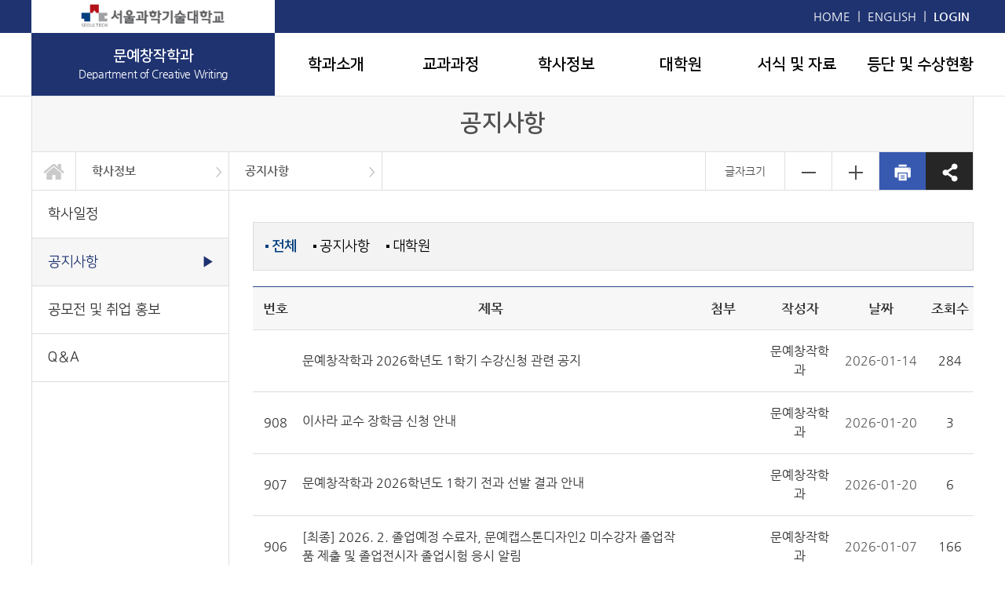

--- FILE ---
content_type: text/html; charset=UTF-8
request_url: https://writing-creative.seoultech.ac.kr/bachelor_of_information_/notice_/?do=list
body_size: 57922
content:

 
















<!DOCTYPE html>

<html lang="ko">
	<head>
		<meta name="viewport" content="width=device-width, initial-scale=0.8, maximum-scale=1.0, user-scalable=no"/>
		<meta http-equiv="Content-Type" content="text/html; charset=UTF-8">
		<meta http-equiv="X-UA-Compatible" content="IE=Edge">
		<meta name="description" content="서울과학기술대학교, 문예창작학과">
		<meta property="og:title" content="문예창작학과 - 학사정보 - 공지사항">
		<meta property="og:description" content="서울과학기술대학교, 문예창작학과">
		<meta property="og:url" content="https://writing-creative.seoultech.ac.kr">
		<meta property="og:image" content="https://writing-creative.seoultech.ac.kr/common/images/meta_img.png">
		<title>문예창작학과</title>
		<link rel="shortcut icon" href="/hcm/design/layout2020/c/res/img/favicon.ico" />
		<link rel="stylesheet" type="text/css" href="/hcm/design/layout2020/c/res/css/sub.css" />
		

<link rel="stylesheet" type="text/css" href="/common/js/jquery/jquery.smartPop.css" />
<link rel="stylesheet" type="text/css" href="/common/js/jquery/themes/base/ui.all.css" />
<link rel="stylesheet" type="text/css" href="/common/lib/fancybox-2.1.5/jquery.fancybox.css" media="screen" />

<script type="text/javascript" src="/common/js/jquery/jquery-1.8.3.js"></script>
<script type="text/javascript" src="/common/js/jquery/jquery.smartPop.js"></script>
<script type="text/javascript" src="/common/js/jquery/ui/ui.datepicker.js"></script>
<script type="text/javascript" src="/common/js/jquery/ui/ui.datepicker-ko.js"></script>
<script type="text/javascript" src="/common/js/jquery/slides.min.jquery.js"></script>
<script type="text/javascript" src="/common/lib/fancybox-2.1.5/jquery.fancybox.pack.js"></script>
<script type="text/javascript" src="/common/js/common.js"></script>

		<script type="text/javascript" src="/common/js/slick/1.5.7/slick.js"></script>
		<link rel="stylesheet" type="text/css" href="/common/js/slick/1.5.7/slick.css"/>
	</head>
	<body class="os">
		<div id="m_head">
			








		
<ul class="menu">
	<li class="logo"><a href="/"><img alt="서울과학기술대학교" src="/hcm/design/layout2020/c/res/img/m_logo.png" /> | <b> 문예창작학과</b></a></li>
	<li class="on"><img alt="모바일용 메뉴 버튼" src="/hcm/design/layout2020/c/res/img/m_menu.png"> </li>
</ul>
<div class="m_menu">
	<div class="login">
		<!-- 영문없음 - 반도체융합공학전공  -->
		
			<a href="/en">ENGLISH</a> |
		
		
			
			
		







	<a class="bg1" href="javascript:popup_Login(51);"><b>LOGIN</b></a>
	


	</div>
	

	
		
		<div class="a1">학과소개</div>
			<div class="d2">
			
				
					<a class="a2" href="/about_the_department_/about_the_department_" target="_self">학과소개</a>
				
			
				
					<a class="a2" href="/about_the_department_/about_professor_" target="_self">교수소개</a>
				
			
				
					<a class="a2" href="/about_the_department_/history_" target="_self">연혁</a>
				
			
				
					<a class="a2" href="/about_the_department_/sarha" target="_self">교직원소개</a>
				
			
			</div>
		
	

	
		
		<div class="a1">교과과정</div>
			<div class="d2">
			
				
					<a class="a2" href="/curriculum_/course" target="_self">교과연계도</a>
				
			
				
					<a class="a2" href="/curriculum_/curriculum_" target="_self">교과과정</a>
				
			
				
					<a class="a2" href="/curriculum_/educational_goals_" target="_self">교육목표</a>
				
			
				
					<a class="a2" href="/curriculum_/course_overview_" target="_self">교과목개요</a>
				
			
			</div>
		
	

	
		
		<div class="a1">학사정보</div>
			<div class="d2">
			
				
					<a class="a2" href="/bachelor_of_information_/school_calendar_" target="_self">학사일정</a>
				
			
				
					<a class="a2" href="/bachelor_of_information_/notice_" target="_self">공지사항</a>
				
			
				
					<a class="a2" href="/bachelor_of_information_/free_board_" target="_self">공모전 및 취업 홍보</a>
				
			
				
			
				
					<a class="a2" href="/bachelor_of_information_/qna" target="_self">Q＆A</a>
				
			
			</div>
		
	

	
		
		<div class="a1">대학원</div>
			<div class="d2">
			
				
					<a class="a2" href="/graduate_school_/introduction_to_graduate_" target="_self">대학원소개</a>
				
			
				
					<a class="a2" href="/graduate_school_/curriculum_" target="_self">교육과정</a>
				
			
				
			
			</div>
		
	

	
		
		<div class="a1">서식 및 자료</div>
			<div class="d2">
			
				
					<a class="a2" href="/information_plaza_/general_resources_" target="_self">일반자료실</a>
				
			
				
			
			</div>
		
	

	
		
		<div class="a1">등단 및 수상현황</div>
			<div class="d2">
			
				
					<a class="a2" href="/activity/award" target="_self">등단자 및 수상자</a>
				
			
			</div>
		
	

<!-- 
	<form class="m_search" name="SearchForm" method="post" target="_blank" action="https://www.seoultech.ac.kr/site/www/search/index.jsp" accept-charset="utf-8">
		<input type="text" title="검색어 입력" name="nx_query" placeholder="Search" onkeypress="if (event.keyCode == 13){ SearchForm.submit(); return false;}"/> 
		<input type="image" alt="검색"  src="/hcm/design/layout2020/c/res/img/search.png">
	</form>
 -->	
</div>


<script type="text/javascript">
	$(".menu .on").click(function () {
		if ("none" == $(".m_menu").css("display")) {
			$(".m_menu").css("display" , "block");
			$(".menu .on img").attr("src" , "/hcm/design/layout2020/c/res/img/close.png");
		} else {
			$(".m_menu").css("display" , "none");
			$(".menu .on img").attr("src" , "/hcm/design/layout2020/c/res/img/m_menu.png");
		}
	});
	
	$(".m_menu .a1").click(function () {	
		if ("none" == $(this).next().css("display")) {
			$(".m_menu .d2").removeClass("on");
			$(this).next().addClass("on");
		} else {
			$(".m_menu .d2").removeClass("on");
		}
	});
	
	$(window).resize(function() {
		WinWidth = $("#main").innerWidth();
 		if (WinWidth > 1000) {
			$(".m_menu").css("display" , "none");
			$(".menu .on img").attr("src" , "/hcm/design/layout2020/c/res/img/m_menu.png");
 		}
	});
	
</script>



		</div>
		<div id="head">
			












<div class="login">
	<a class="logo" href="http://www.seoultech.ac.kr/" target="_blank" title="새창"><img alt="" src="/hcm/design/layout2020/c/res/img/logo.png"></a>

	<div class="link">
		<a href="/">HOME</a> |
		<!-- 영문없음 - 반도체융합공학전공  -->
		
			<a href="/en">ENGLISH</a> | 
		
		
			
		







	<a class="bg1" href="javascript:popup_Login(51);"><b>LOGIN</b></a>
	


<!-- 		
		<form class="search" name="SearchForm" method="post" target="_blank" action="https://www.seoultech.ac.kr/site/www/search/index.jsp" accept-charset="utf-8">
			<input type="text" title="검색어 입력" name="nx_query" onkeypress="if (event.keyCode == 13){ SearchForm.submit(); return false;}"/> 
			<img alt="" src="/hcm/design/layout2020/c/res/img/search.png" onclick="SearchForm.submit();">
		</form>
 -->
	</div>
</div>	

<div class="gnb">
	<div class="logo"><div><a style="display:block; color:#fff;" href="/"><b>문예창작학과</b><br><span style="letter-spacing:-0.03em;">Department of Creative Writing</span></a></div></div>
	<div class="dep">
	
		
		<div class="dep1">
			<a class="a1 " href="/about_the_department_">학과소개</a>
			<div class="d2">
			
				
					<a class="a2 " href="/about_the_department_/about_the_department_">학과소개
						<img class="bg" alt="" src="/hcm/design/layout2020/c/res/img/gnb_bg.png"></a>
				
			
				
					<a class="a2 " href="/about_the_department_/about_professor_">교수소개
						<img class="bg" alt="" src="/hcm/design/layout2020/c/res/img/gnb_bg.png"></a>
				
			
				
					<a class="a2 " href="/about_the_department_/history_">연혁
						<img class="bg" alt="" src="/hcm/design/layout2020/c/res/img/gnb_bg.png"></a>
				
			
				
					<a class="a2 " href="/about_the_department_/sarha">교직원소개
						<img class="bg" alt="" src="/hcm/design/layout2020/c/res/img/gnb_bg.png"></a>
				
			
			</div>
		</div>
		
	
		
		<div class="dep1">
			<a class="a1 " href="/curriculum_">교과과정</a>
			<div class="d2">
			
				
					<a class="a2 " href="/curriculum_/course">교과연계도
						<img class="bg" alt="" src="/hcm/design/layout2020/c/res/img/gnb_bg.png"></a>
				
			
				
					<a class="a2 " href="/curriculum_/curriculum_">교과과정
						<img class="bg" alt="" src="/hcm/design/layout2020/c/res/img/gnb_bg.png"></a>
				
			
				
					<a class="a2 " href="/curriculum_/educational_goals_">교육목표
						<img class="bg" alt="" src="/hcm/design/layout2020/c/res/img/gnb_bg.png"></a>
				
			
				
					<a class="a2 " href="/curriculum_/course_overview_">교과목개요
						<img class="bg" alt="" src="/hcm/design/layout2020/c/res/img/gnb_bg.png"></a>
				
			
			</div>
		</div>
		
	
		
		<div class="dep1">
			<a class="a1 " href="/bachelor_of_information_">학사정보</a>
			<div class="d2">
			
				
					<a class="a2 " href="/bachelor_of_information_/school_calendar_">학사일정
						<img class="bg" alt="" src="/hcm/design/layout2020/c/res/img/gnb_bg.png"></a>
				
			
				
					<a class="a2 " href="/bachelor_of_information_/notice_">공지사항
						<img class="bg" alt="" src="/hcm/design/layout2020/c/res/img/gnb_bg.png"></a>
				
			
				
					<a class="a2 " href="/bachelor_of_information_/free_board_">공모전 및 취업 홍보
						<img class="bg" alt="" src="/hcm/design/layout2020/c/res/img/gnb_bg.png"></a>
				
			
				
			
				
					<a class="a2 " href="/bachelor_of_information_/qna">Q＆A
						<img class="bg" alt="" src="/hcm/design/layout2020/c/res/img/gnb_bg.png"></a>
				
			
			</div>
		</div>
		
	
		
		<div class="dep1">
			<a class="a1 " href="/graduate_school_">대학원</a>
			<div class="d2">
			
				
					<a class="a2 " href="/graduate_school_/introduction_to_graduate_">대학원소개
						<img class="bg" alt="" src="/hcm/design/layout2020/c/res/img/gnb_bg.png"></a>
				
			
				
					<a class="a2 " href="/graduate_school_/curriculum_">교육과정
						<img class="bg" alt="" src="/hcm/design/layout2020/c/res/img/gnb_bg.png"></a>
				
			
				
			
			</div>
		</div>
		
	
		
		<div class="dep1">
			<a class="a1 " href="/information_plaza_">서식 및 자료</a>
			<div class="d2">
			
				
					<a class="a2 " href="/information_plaza_/general_resources_">일반자료실
						<img class="bg" alt="" src="/hcm/design/layout2020/c/res/img/gnb_bg.png"></a>
				
			
				
			
			</div>
		</div>
		
	
		
		<div class="dep1">
			<a class="a1 " href="/activity">등단 및 수상현황</a>
			<div class="d2">
			
				
					<a class="a2 " href="/activity/award">등단자 및 수상자
						<img class="bg" alt="" src="/hcm/design/layout2020/c/res/img/gnb_bg.png"></a>
				
			
			</div>
		</div>
		
	
	</div>
</div>

<script type="text/javascript">
	$(".gnb .dep1").hover(function() {
		$(".gnb .dep1").removeClass("on1");
		$(this).addClass("on1");
	}, function() {
	});

	$(".gnb").hover(function() {
	}, function() {
		$(".gnb .dep1").removeClass("on1");
	});

	$(document).ready(function() {
		$(".gnb .link1").each(function(index) {
			$(this).attr("target" , "_blank");
			$(this).attr("title" , "새창으로 이동");
// 			$(this).append("<img class='off' alt='' src='/hcm/design/layout2020/c/res/img/link_on.png'>");
// 			$(this).append("<img class='on' alt='' src='/hcm/design/layout2020/c/res/img/link_on2.png'>");
		});
		$(".gnb .link2").each(function(index) {
			$(this).attr("target" , "_blank");
			$(this).attr("title" , "새창으로 이동");
			$(this).append("<img class='off' alt='' src='/hcm/design/layout2020/c/res/img/link_on.png'>");
			$(this).append("<img class='on' alt='' src='/hcm/design/layout2020/c/res/img/link_on2.png'>");
		});
		
	});
	
</script>



		</div>

		<div id="sub">
			<div class="sub_title">
				공지사항
			</div>

			<div id="navi">
				







<div class="navi">
	<div class="home"><a href="/"><img alt="메인 바로가기" src="/hcm/design/layout2020/c/res/img/home.png"></a></div>
	
		
			
		
			
		
			
				
			<div class="n1">
				<a class="a1" href="/bachelor_of_information_">학사정보</a>
				<div class="n2">
				
					
					
						<a class="a2 " href="/about_the_department_">학과소개</a>
					
				
					
					
						<a class="a2 " href="/curriculum_">교과과정</a>
					
				
					
					
						<a class="a2 " href="/bachelor_of_information_">학사정보</a>
					
				
					
					
						<a class="a2 " href="/graduate_school_">대학원</a>
					
				
					
					
						<a class="a2 " href="/information_plaza_">서식 및 자료</a>
					
				
					
					
						<a class="a2 " href="/activity">등단 및 수상현황</a>
					
				
					
					
				
				</div>
			</div>
			
		
			
		
			
		
			
		
			
		
	
		
			
		
			
				
			<div class="n1">
				<a class="a1" href="/bachelor_of_information_/notice_">공지사항</a>
				<div class="n2">
				
					
					
						<a class="a2 " href="/bachelor_of_information_/school_calendar_">학사일정</a>
					
				
					
					
						<a class="a2 " href="/bachelor_of_information_/notice_">공지사항</a>
					
				
					
					
						<a class="a2 " href="/bachelor_of_information_/free_board_">공모전 및 취업 홍보</a>
					
				
					
					
				
					
					
						<a class="a2 " href="/bachelor_of_information_/qna">Q＆A</a>
					
				
				</div>
			</div>
			
		
			
		
			
		
			
		
	

	<div class="font">
		<div class="t-r">글자크기</div>
		<div class="t-m"><img alt="글자작게" src="/hcm/design/layout2020/c/res/img/font00.png"></div>
		<div class="t-p"><img alt="글자크게" src="/hcm/design/layout2020/c/res/img/font99.png"></div>
		<div class="print"><img alt="출력하기" src="/hcm/design/layout2020/c/res/img/print.png" onclick="print()"></div>
		<div class="sns">
			<img alt="공유하기" src="/hcm/design/layout2020/c/res/img/sns01.png">
			<span class="sns_list">
				<a href="javascript:facebookOpen('/')"><img alt="" src="/hcm/design/layout2020/c/res/img/sns02.png"></a>
<!-- 				<a href="javascript:kakaostoryOpen('/')" ><img alt="" src="/hcm/design/layout2020/c/res/img/sns03.png"></a> -->
				<a href="javascript:copy_clip('/');"><img alt="" src="/hcm/design/layout2020/c/res/img/sns04.png"></a>
			</span>
		</div>
	</div>

</div>


<div class="m_navi">
	<div class="home"><a href="/"><img alt="메인 바로가기" src="/hcm/design/layout2020/c/res/img/home.png"></a></div>
		
	<div class="navilist">
		<div class='n1' id='d1639'><div class='a1'>학사정보</div></div><div class='n1' id='d1657'><div class='a1'>공지사항</div></div>
	</div>
	<div class='n2 dd1639'><a class='a2 ' href='/about_the_department_'>학과소개</a><a class='a2 ' href='/curriculum_'>교과과정</a><a class='a2 ' href='/bachelor_of_information_'>학사정보</a><a class='a2 ' href='/graduate_school_'>대학원</a><a class='a2 ' href='/information_plaza_'>서식 및 자료</a><a class='a2 ' href='/activity'>등단 및 수상현황</a></div><div class='n2 dd1657'><a class='a2 ' href='/bachelor_of_information_/school_calendar_'>학사일정</a><a class='a2 ' href='/bachelor_of_information_/notice_'>공지사항</a><a class='a2 ' href='/bachelor_of_information_/free_board_'>공모전 및 취업 홍보</a><a class='a2 ' href='/bachelor_of_information_/qna'>Q＆A</a></div>
</div>

<script type="text/javascript">
	$(".navi .n1").hover(function() {
		$(this).addClass("on1");
	}, function() {
		$(".navi .n1").removeClass("on1");
	});
	
	$(".navi .n1 .a1").focus(function () {
		$(".dep1").removeClass("on1");
		$(".gnb").removeClass("on");
		$(".gnb_bg").removeClass("on_bg");
		
		$(".navi .n1").removeClass("on1");
		$(this).parent().addClass("on1");
	});

	$("#navi .navi .home").focus(function () {
		$(".navi .n1").removeClass("on1");
	});
		

	$(".navi .link").each(function(index) {
		$(this).attr("target" , "_blank");
		$(this).attr("title" , "새창으로 이동");
		$(this).append("<img class='off' alt='' src='/hcm/design/layout2020/c/res/img/link_on.png'>");
		$(this).append("<img class='on' alt='' src='/hcm/design/layout2020/c/res/img/link_on2.png'>");
	});
	
	$(".m_navi .link").each(function(index) {
		$(this).attr("target" , "_blank");
		$(this).attr("title" , "새창으로 이동");
		$(this).append("<img class='off' alt='' src='/hcm/design/layout2020/c/res/img/link_on.png'>");
		$(this).append("<img class='on' alt='' src='/hcm/design/layout2020/c/res/img/link_on2.png'>");
	});

	$("#navi .m_navi .n1").click(function () {
		var text = $(this).attr("id");
		
		if ($(this).children(".a1").attr("class") == "a1") {
			$(this).children(".a1").addClass("on1");
			$("#navi .m_navi .n2").removeClass("on1");
			$("#navi .m_navi .d"+ text ).addClass("on1");
		} else {
			$(this).children(".a1").removeClass("on1");
			$("#navi .m_navi .n2").removeClass("on1");
		}
		
	});
	
	$('#navi .navilist').slick({
		slidesToShow : 5,
		swsraToSlide : true,
		infinite: false,
		arrows : false,
		variableWidth: true,
		responsive : [
			{
				breakpoint : 768,
				settings : {
					slidesToShow : 2
				}
			}, 
			{
				breakpoint : 480,
				settings : {
					slidesToShow : 1
				}
			} 
		]
	});
	
		
	$(document).ready(function() {
		var text = {
				".t20" : "20" , 
				".t16" : "16" , 
				".table01 th" : "16" , ".table01 td" : "15",
				".dts_design th" : "16" , ".dts_design td" : "15",
				".board th" : "16" , ".board td" : "15"
				};
		
		var num = 14;
		var max = 5;
		
		$(".t-p").click(function () {
			max++;
			if (max < 20){
				$.each(text, function(text, size) {
					if (1 <= $(text).size()) {
						num = Number($(text).css("font-size").split("px")[0])+1;
						$(text).css("font-size", num+"px");
					}
				});
			} else {
				max= 20;
			}
		});
		
		$(".t-m").click(function () {
			max--;
			if (max > 1){
				$.each(text, function(text, size) {
					if (1 <= $(text).size()) {
						num = Number($(text).css("font-size").split("px")[0])-1;
						$(text).css("font-size", num+"px");
					}
				});
			} else {
				max = 2;
			}
		});
		
		$(".t-r").click(function () {
			$.each(text, function(text, size) {
				$(text).css("font-size", size+"px");
			});
			max = 5;
		});
	
	
	});
	
	function copy_clip(text) {
		url = location.href;
		clipboardData.setData("Text", url);
		alert("링크주소 복사되었습니다.");
	}
	
	// Facebook
	function facebookOpen(url) {
		var link = encodeURIComponent(location.href);
		url = "http://www.facebook.com/sharer.php?u=" + link ;
		dcWindowOpen (url, 600, 300);
	}

	// Twitter
	function twitterOpen(url) {
		var link = encodeURIComponent(location.href);
		url = "http://twitter.com/share?url=" + link;
		dcWindowOpen (url, 830, 450);
	}
	
	//KakaoStory
	function kakaostoryOpen(url) {
		var link = encodeURIComponent(location.href);
		url = "https://story.kakao.com/share?url=" + link;
		dcWindowOpen (url, 830, 450);
	}
	
	function dcWindowOpen(url, w, h) {
		var left = screen.width/2 - w/2;
		var top = screen.height/2 - h/2;
		window.open(url, 'SNS공유하기', "left="+left+",top="+top+",width="+w+",height="+h);
	}
	
</script>



			</div>

			<div id="lnb">
				







<div class="lnb">
	
		
			<div class="a1 lnb_1656 ">
				<a class="" href="/bachelor_of_information_/school_calendar_">학사일정<span>▶</span></a>
			</div>
			
		
	
		
			<div class="a1 lnb_1657 on">
				<a class="" href="/bachelor_of_information_/notice_">공지사항<span>▶</span></a>
			</div>
			
		
	
		
			<div class="a1 lnb_1658 ">
				<a class="" href="/bachelor_of_information_/free_board_">공모전 및 취업 홍보<span>▶</span></a>
			</div>
			
		
	
		
	
		
			<div class="a1 lnb_1660 ">
				<a class="" href="/bachelor_of_information_/qna">Q＆A<span>▶</span></a>
			</div>
			
		
	
</div>

<script type="text/javascript">
	$(".lnb .link").each(function(index) {
		$(this).attr("target" , "_blank");
		$(this).attr("title" , "새창으로 이동");
		$(this).append("<img class='bg' alt='' src='/hcm/design/layout2020/c/res/img/link_on.png'>");
	});

</script>



			</div>

			<div class="sub">
			

				










		








<div class="wrap_title">
	<div style="float:left;">
		<img alt="" class="tit_icon" style="margin-top:5px; margin-right:8px;" src="/common/images/navi_icon.jpg"  />
		<b style="font-size:18px;">공지사항</b>
	</div>
	<div class="location">
		<a class='home' href='/'>홈</a><span>&nbsp;</span><a class='home' href='/bachelor_of_information_'>학사정보</a><span>&nbsp;</span><strong>공지사항</strong>
	</div>
	<div style="clear:both;"></div>
</div>
	
















































	<link rel="stylesheet" type="text/css" href="/common/css/bbs.css" />
	<link rel="stylesheet" type="text/css" href="/common/js/dc/dc.css" />
	<style type="text/css">
		#hcms_tab_area {clear:both; position:relative; height:1%; line-height:1.0; margin-bottom:10px; font:12px/1.0 dotum,sans-serif}
		#hcms_tab_area ul {height:1%; border-bottom:1px solid #acacac;}
		#hcms_tab_area ul:after {display:block; clear:both; overflow:hidden; height:0; content:" ";}
		#hcms_tab_area li {position:relative; margin-bottom:-1px; left:10px; margin-left:-1px; float:left; padding-right:1px; background:url(/common/images/tab_bg_blue.gif) no-repeat right top;}
		#hcms_tab_area li a {float:left; padding:9px 15px 8px; background:url(/common/images/tab_bg_blue.gif) no-repeat; color:#b4b4b4; font-weight:bold; text-decoration:none;}
		#hcms_tab_area li a:hover {padding:9px 15px 8px; font-weight:bold;}
		#hcms_tab_area .selected {z-index:50; background-position:right bottom;}
		#hcms_tab_area .selected a {background-position:left bottom; color:#666;}
	</style>
	<div class="board_container">	

			
		<div id="hcms_tab_area" class="boardTab">
			<ul>
				<li class="selected">
					<a href="?do=list">전체</a>
					
				</li>
	
				<li class="">
					<a href="?do=list&bidx=1657&bnum=1657">공지사항</a>
				</li>
	
				<li class="">
					<a href="?do=list&bidx=57776&bnum=1657">대학원</a>
				</li>
	
			</ul>					
			<div style="clear: both;"></div>
		</div>


	<table border="0" class="board" cellpadding="0" cellspacing="0" summary="번호, 제목, 첨부파일, 작성자, 날짜, 조회수를 안내한 표 ">
		<caption class="screen_hide">공지사항게시글 목록</caption>
		<colgroup>
			<col class="dn1" width="57" />
			<col class="dn2" width="473" />
			<col class="dn3" width="100" />
			<col class="dn4" width="90" />
			<col class="dn5" width="110" />
			<col class="dn6" width="55" />
		</colgroup>
		<thead>
			<tr class="head_tr">
			
				<th class="head_col dn1">번호</th>
				<th class="head_col dn2">제목</th>
				<th class="head_col dn3">첨부</th>
				<th class="head_col dn4">작성자</th>
				<th class="head_col dn5">날짜</th>
				<th class="head_col dn6">조회수</th>
			
			</tr>
		</thead>
		<tbody> 
			
					
					
						<tr class="body_tr">
							
								<td class="body_col_title dn1" style="padding-left: 0; margin: 0 auto; text-align: center">
									<img alt="notice" src="/common/images/board/ico_notice_ko.png" />
								</td>
							
							
								<td class="body_col_title dn2">
								<div style="float: left;">
								
									<a href='?do=view&profboardidx=0&bnum=1657&bidx=776993&cate=0&allboard=true&nowpage=1'>
								
									문예창작학과 2026학년도 1학기 수강신청 관련 공지
									
								</a></div>
								
								
								
								<div style="clear: both;"></div>
								</td>
							
							<td class="body_col_user dn3" align="center">
							 
							</td>
							
							<td class="body_col_user dn4" align="center">
								문예창작학과
								<!-- 이*름 교직원은 관리자로 --> 
								
							</td>
							<td class="body_col_regdate dn5" align="center" title="">2026-01-14</td>
							<td class="body_col_readcount dn6" align="center">284</td>
						</tr>
					
						<tr class="body_tr">
							
								<td class="body_col_number dn1">
									908
								</td>
							
							
								<td class="body_col_title dn2">
								<div style="float: left;">
								
									<a href='?do=view&profboardidx=0&bnum=1657&bidx=802732&cate=0&allboard=true&nowpage=1'>
								
									이사라 교수 장학금 신청 안내
									
								</a></div>
								
								
									<div style="float: left; margin: 3px 0 0 5px;">
									<img alt="new" src="/common/images/board/ico_new.gif" /></div>
								
								
								<div style="clear: both;"></div>
								</td>
							
							<td class="body_col_user dn3" align="center">
							
												<img alt="한글파일" src="/common/images/board/icon_04.png" />
											 
							</td>
							
							<td class="body_col_user dn4" align="center">
								문예창작학과
								<!-- 이*름 교직원은 관리자로 --> 
								
							</td>
							<td class="body_col_regdate dn5" align="center" title="">2026-01-20</td>
							<td class="body_col_readcount dn6" align="center">3</td>
						</tr>
					
						<tr class="body_tr">
							
								<td class="body_col_number dn1">
									907
								</td>
							
							
								<td class="body_col_title dn2">
								<div style="float: left;">
								
									<a href='?do=view&profboardidx=0&bnum=1657&bidx=801664&cate=0&allboard=true&nowpage=1'>
								
									문예창작학과 2026학년도 1학기 전과 선발 결과 안내
									
								</a></div>
								
								
									<div style="float: left; margin: 3px 0 0 5px;">
									<img alt="new" src="/common/images/board/ico_new.gif" /></div>
								
								
								<div style="clear: both;"></div>
								</td>
							
							<td class="body_col_user dn3" align="center">
							 
							</td>
							
							<td class="body_col_user dn4" align="center">
								문예창작학과
								<!-- 이*름 교직원은 관리자로 --> 
								
							</td>
							<td class="body_col_regdate dn5" align="center" title="">2026-01-20</td>
							<td class="body_col_readcount dn6" align="center">6</td>
						</tr>
					
						<tr class="body_tr">
							
								<td class="body_col_number dn1">
									906
								</td>
							
							
								<td class="body_col_title dn2">
								<div style="float: left;">
								
									<a href='?do=view&profboardidx=0&bnum=1657&bidx=756278&cate=0&allboard=true&nowpage=1'>
								
									[최종] 2026. 2. 졸업예정 수료자, 문예캡스톤디자인2 미수강자 졸업작품 제출 및 졸업전시자 졸업시험 응시 알림
									
								</a></div>
								
								
								
								<div style="clear: both;"></div>
								</td>
							
							<td class="body_col_user dn3" align="center">
							 
							</td>
							
							<td class="body_col_user dn4" align="center">
								문예창작학과
								<!-- 이*름 교직원은 관리자로 --> 
								
							</td>
							<td class="body_col_regdate dn5" align="center" title="">2026-01-07</td>
							<td class="body_col_readcount dn6" align="center">166</td>
						</tr>
					
						<tr class="body_tr">
							
								<td class="body_col_number dn1">
									905
								</td>
							
							
								<td class="body_col_title dn2">
								<div style="float: left;">
								
									<a href='?do=view&profboardidx=0&bnum=1657&bidx=729543&cate=0&allboard=true&nowpage=1'>
								
									2025 문예창작학과 동아리 끌림 시 공모전 결과 발표
									
								</a></div>
								
								
								
								<div style="clear: both;"></div>
								</td>
							
							<td class="body_col_user dn3" align="center">
							 
							</td>
							
							<td class="body_col_user dn4" align="center">
								문예창작학과
								<!-- 이*름 교직원은 관리자로 --> 
								
							</td>
							<td class="body_col_regdate dn5" align="center" title="">2025-12-30</td>
							<td class="body_col_readcount dn6" align="center">284</td>
						</tr>
					
						<tr class="body_tr">
							
								<td class="body_col_number dn1">
									904
								</td>
							
							
								<td class="body_col_title dn2">
								<div style="float: left;">
								
									<a href='?do=view&profboardidx=0&bnum=1657&bidx=727250&cate=0&allboard=true&nowpage=1'>
								
									2026학년도 1학기 학석사연계과정 이수예정자 모집안내
									
								</a></div>
								
								
								
								<div style="clear: both;"></div>
								</td>
							
							<td class="body_col_user dn3" align="center">
							
												<img alt="한글파일" src="/common/images/board/icon_04.png" />
											 
							</td>
							
							<td class="body_col_user dn4" align="center">
								문예창작학과
								<!-- 이*름 교직원은 관리자로 --> 
								
							</td>
							<td class="body_col_regdate dn5" align="center" title="">2025-12-29</td>
							<td class="body_col_readcount dn6" align="center">321</td>
						</tr>
					
						<tr class="body_tr">
							
								<td class="body_col_number dn1">
									903
								</td>
							
							
								<td class="body_col_title dn2">
								<div style="float: left;">
								
									<a href='?do=view&profboardidx=0&bnum=1657&bidx=707144&cate=0&allboard=true&nowpage=1'>
								
									2026학년도 문예창작학과 교과과정 개편 안내
									
								</a></div>
								
								
								
								<div style="clear: both;"></div>
								</td>
							
							<td class="body_col_user dn3" align="center">
							 
							</td>
							
							<td class="body_col_user dn4" align="center">
								문예창작학과
								<!-- 이*름 교직원은 관리자로 --> 
								
							</td>
							<td class="body_col_regdate dn5" align="center" title="">2025-12-23</td>
							<td class="body_col_readcount dn6" align="center">705</td>
						</tr>
					
						<tr class="body_tr">
							
								<td class="body_col_number dn1">
									902
								</td>
							
							
								<td class="body_col_title dn2">
								<div style="float: left;">
								
									<a href='?do=view&profboardidx=0&bnum=1657&bidx=688526&cate=0&allboard=true&nowpage=1'>
								
									문예창작학과 2026 1, 2월 근로학생 모집 공지[선발완료]
									
								</a></div>
								
								
								
								<div style="clear: both;"></div>
								</td>
							
							<td class="body_col_user dn3" align="center">
							
												<img alt="한글파일" src="/common/images/board/icon_04.png" />
											 
							</td>
							
							<td class="body_col_user dn4" align="center">
								문예창작학과
								<!-- 이*름 교직원은 관리자로 --> 
								
							</td>
							<td class="body_col_regdate dn5" align="center" title="">2025-12-15</td>
							<td class="body_col_readcount dn6" align="center">515</td>
						</tr>
					
						<tr class="body_tr">
							
								<td class="body_col_number dn1">
									901
								</td>
							
							
								<td class="body_col_title dn2">
								<div style="float: left;">
								
									<a href='?do=view&profboardidx=0&bnum=1657&bidx=645701&cate=0&allboard=true&nowpage=1'>
								
									2026. 2. 졸업예정 수료자, 문예캡스톤디자인2 미수강자 졸업작품 2차 제출 및 졸업전시자 졸업시험 응시 알림
									
								</a></div>
								
								
								
								<div style="clear: both;"></div>
								</td>
							
							<td class="body_col_user dn3" align="center">
							 
							</td>
							
							<td class="body_col_user dn4" align="center">
								문예창작학과
								<!-- 이*름 교직원은 관리자로 --> 
								
							</td>
							<td class="body_col_regdate dn5" align="center" title="">2025-12-03</td>
							<td class="body_col_readcount dn6" align="center">591</td>
						</tr>
					
						<tr class="body_tr">
							
								<td class="body_col_number dn1">
									900
								</td>
							
							
								<td class="body_col_title dn2">
								<div style="float: left;">
								
									<a href='?do=view&profboardidx=0&bnum=1657&bidx=610682&cate=0&allboard=true&nowpage=1'>
								
									2025 문예창작학과 동아리 끌림 시 공모전 개최 안내(기간 연장 ~12.14.)
									
								</a></div>
								
								
								
								<div style="clear: both;"></div>
								</td>
							
							<td class="body_col_user dn3" align="center">
							 
							</td>
							
							<td class="body_col_user dn4" align="center">
								문예창작학과
								<!-- 이*름 교직원은 관리자로 --> 
								
							</td>
							<td class="body_col_regdate dn5" align="center" title="">2025-11-26</td>
							<td class="body_col_readcount dn6" align="center">963</td>
						</tr>
					
				
		</tbody>
	</table>
	
	<!--  페이징 영역 -->
	<div class="board_paging_panel">
	<script type='text/javascript'> 
	 function dcPagingReload() { 
			dcPaging(1); 
	 }

	 function dcPaging(page) {
			var form = $('form[name=frmSearch]'); 

		 if (form.find('input[name=page]').length > 0) { 
			 form.find('input[name=page]').val(page); 
		 } else { 
			 form.append($('<input type="hidden" name="page" />').val(page)); 
		 } 

		 if (form.find('input[name=size]').length > 0) { 
			 form.find('input[name=size]').val(9) 
		 } else { 
			 form.append($('<input type="hidden" name="size" />').val(9));
		 } 

			form[0].submit(); 
	 } 
</script> 
<div class='dc-paging'>
	<a title='First' class='first' href='javascript:dcPaging(1)' style='font-size:0;'>맨앞 페이지</a>
	<a title='Prev' class='prev' href='javascript:dcPaging(1)' style='font-size:0;'>이전 페이지</a>
	<a class='on' title='선택됨'  href='javascript:dcPaging(1)'>1</a>
	<a class='off' href='javascript:dcPaging(2)'>2</a>
	<a class='off' href='javascript:dcPaging(3)'>3</a>
	<a class='off' href='javascript:dcPaging(4)'>4</a>
	<a class='off' href='javascript:dcPaging(5)'>5</a>
	<a class='off' href='javascript:dcPaging(6)'>6</a>
	<a class='off' href='javascript:dcPaging(7)'>7</a>
	<a class='off' href='javascript:dcPaging(8)'>8</a>
	<a class='off' href='javascript:dcPaging(9)'>9</a>
	<a title='Next' class='next' href='javascript:dcPaging(2)' style='font-size:0;'>다음 페이지</a>
	<a title='Last' class='last' href='javascript:dcPaging(101)' style='font-size:0;'>맨뒤 페이지</a>
</div>

	</div>			
	<!--  검색 영역 -->
	<form name="frmSearch" method="get">
		<input type="hidden" name="profboardidx" value="0" />
		<input type="hidden" name="bidx" value="1657" />
		<input type="hidden" name="bnum" value="1657" />
		<input type="hidden" name="allboard" value="true" />
		<input type="hidden" name="page" value="" />
		<input type="hidden" name="size" value="" />
	
		<div class="board_search_panel" style="margin-top:10px;">
			<div class="search_content">
				<div style="float: left; margin: 2px 0 0 0;">
				
					<select id="selSearchType" name="searchtype" title="검색항목">
						<option  value="1">제목</option>
						<option  value="2">내용</option>
						<option  value="3">작성자</option>
					</select>
				
					 <input title="검색어 입력" type="text" id="txtSearch" value="" name="searchtext" onkeydown="if (event.keyCode==13) {doBoardSearch();}" />
				</div>
				<div style="float: left; margin: 0 0 0 5px;"> 
					<a id="searchOK" href="javascript:doBoardSearch()" ><img alt="검색" src="/common/images/board/btn_search_ko.gif"></a>
				</div>
				<div style="clear: both;"></div>
			</div>
		</div>
	</form>			
	<div class="btn_add"  style="margin: 10px 0 0 0; float: right;">
	  
	</div>
	<div style="clear: both;"></div>
</div>

<script type="text/javascript">
	function doBoardSearch() 
	{
		frmSearch.action = location.pathname;
		frmSearch.submit();		
	}
	
	function popup_view(path, query) {
		var param = encodeURIComponent(path + query);
		$.smartPop.open({width:200, height:100, url:'/hcm/bbs/popup_view.jsp?query='+ param});
	}

	$(document).ready(function(){
		$("a[name='hiddencontent']").click(function(){
			alert("비밀 글입니다.");
			return false;
		});
	});
</script>











<div id="float">
	<h2><img src="/common/images/common/tit_quick.gif" alt="Quick Menu" /></h2>
	<ul style="border: 1px solid #e5e5e5;">
		
				<li ><a target='_blank' href="http://library.seoultech.ac.kr"><img src="/font/image.jsp?w=78&h=32&s=10&b=f7fbf7&c=858585&a=c&t=도서관" alt="도서관" /></a></li>
			
				<li style='border-top: 1px dashed #e5e5e5;'><a target='_blank' href="http://admission.seoultech.ac.kr/"><img src="/font/image.jsp?w=78&h=32&s=10&b=f7fbf7&c=858585&a=c&t=입학안내" alt="입학안내" /></a></li>
			
				<li style='border-top: 1px dashed #e5e5e5;'><a target='_blank' href="http://portal.seoultech.ac.kr/statics/process/ssoCheck.jsp?returnUrl=http://cert.seoultech.ac.kr/sso_enpass.php?RtnUrl=/sso_logineclass.php"><img src="/font/image.jsp?w=78&h=32&s=10&b=f7fbf7&c=858585&a=c&t=e-Class(강의)" alt="e-Class(강의)" /></a></li>
			
				<li style='border-top: 1px dashed #e5e5e5;'><a target='_blank' href="https://stportal.seoultech.ac.kr/"><img src="/font/image.jsp?w=78&h=32&s=10&b=f7fbf7&c=858585&a=c&t=학생포탈" alt="학생포탈" /></a></li>
			
				<li style='border-top: 1px dashed #e5e5e5;'><a target='_blank' href="https://docu.seoultech.ac.kr/intro.html"><img src="/font/image.jsp?w=78&h=32&s=10&b=f7fbf7&c=858585&a=c&t=인터넷증명발급" alt="인터넷증명발급" /></a></li>
			
	</ul>
</div>
<script type="text/javascript" src="/common/js/float.js"></script>
<script type="text/javascript">
	$(document).ready(function() {
		//new Floating(적용할개체 , X축여백 , Y축여백 , 미끄러지는속도:작을수록빠름..기본20 , 빠르기:작을수록부드러움..기본10, 시작 y축 좌표);
		var floatBox = document.getElementById("float");
		if (floatBox) new Floating(floatBox,0,50,10,20,50);
	});
</script>

				
			</div>
			
		</div>
		
		<div id="qlink">
			




<style>
	#qlink {background:url("/hcm/design/layout2020/c/res/img/qlink_bg.png");}
	
	.qlink {position:relative; display:table; max-width:1200px; margin:0 auto;}
	.qlink .box {display:table-cell; width:500px; height:64px; vertical-align:middle;}
	.qlink .box span {display:block; padding:0 10px; font-size:16px; font-weight:bold; line-height:24px; color:#f2f2f2; text-align:center; white-space:nowrap;}
	.qlink .box+.box span {border-left:1px solid #6f6f6f;}
	
 
	@media only screen and (max-width:1000px) {
		.qlink {padding:15px 0; display:block;}
		.qlink .box {display:inline-block; width:auto; height:24px; padding:5px 0;}
	}

</style>
<div class="qlink">
	
		<a class="box" href="http://library.seoultech.ac.kr" target='_blank'><span>도서관</span></a>
	
		<a class="box" href="http://admission.seoultech.ac.kr/" target='_blank'><span>입학안내</span></a>
	
		<a class="box" href="http://portal.seoultech.ac.kr/statics/process/ssoCheck.jsp?returnUrl=http://cert.seoultech.ac.kr/sso_enpass.php?RtnUrl=/sso_logineclass.php" target='_blank'><span>e-Class(강의)</span></a>
	
		<a class="box" href="https://stportal.seoultech.ac.kr/" target='_blank'><span>학생포탈</span></a>
	
		<a class="box" href="https://docu.seoultech.ac.kr/intro.html" target='_blank'><span>인터넷증명발급</span></a>
	
</div>



		</div>
		
		<div id="tail">
			







<div class="tail">
	<div class="link">
		<a href="http://www.seoultech.ac.kr/sinfo/persnal/" target="_blank">[개인정보처리방침]</a> &nbsp;
		<a href="http://www.seoultech.ac.kr/sinfo/denyemail/" target="_blank">[이메일무단수집거부]</a> 
	</div>
	<div class="text">
		[01811] 서울 노원구 공릉로 232 서울과학기술대학교 상상관 616호 문예창작학과 
		
			TEL : 02-970-6291
		
		
		<br>Copyright (c) SEOUL NATIONAL UNIVERSITY OF SCIENCE AND TECHNOLOGY. All Rights Reserved.
		
	</div>
	
	<div class="quicksite">
		



<div class="link_btn">
	<div tabindex="0" onkeydown="if(event.keyCode==13) {onslideUp(this); return false; }">대학/대학원</div>
	<div class="view">
	<b>공과대학</b><a href='https://engineer.seoultech.ac.kr' target='_blank' title='새창'>공과대학</a><a href='https://msd.seoultech.ac.kr' target='_blank' title='새창'>기계시스템디자인공학과</a><a href='https://mae.seoultech.ac.kr' target='_blank' title='새창'>기계·자동차공학과</a><a href='https://mech.seoultech.ac.kr' target='_blank' title='새창'>기계공학 프로그램</a><a href='https://car.seoultech.ac.kr' target='_blank' title='새창'>자동차공학 프로그램</a><a href='https://safety.seoultech.ac.kr' target='_blank' title='새창'>안전공학과</a><a href='https://mse.seoultech.ac.kr' target='_blank' title='새창'>신소재공학과</a><a href='https://civil.seoultech.ac.kr' target='_blank' title='새창'>건설시스템공학과</a><a href='https://architecture.seoultech.ac.kr' target='_blank' title='새창'>건축학부-건축공학전공</a><a href='https://archidesign.seoultech.ac.kr' target='_blank' title='새창'>건축학부-건축학전공</a><a href='https://ebse.seoultech.ac.kr/' target='_blank' title='새창'>건축기계설비공학과</a><b>정보통신대학</b><a href='https://ice.seoultech.ac.kr' target='_blank' title='새창'>정보통신대학</a><a href='https://eie.seoultech.ac.kr' target='_blank' title='새창'>전기정보공학과</a><a href='https://computer.seoultech.ac.kr' target='_blank' title='새창'>컴퓨터공학과</a><a href='https://icte.seoultech.ac.kr/' target='_blank' title='새창'>스마트ICT융합공학과</a><a href='http://ee.seoultech.ac.kr' target='_blank' title='새창'>전자공학과</a><a href='https://eeme.seoultech.ac.kr' target='_blank' title='새창'>전자IT미디어공학과</a><a href='https://ee.seoultech.ac.kr' target='_blank' title='새창'>전자공학 프로그램</a><a href='https://me.seoultech.ac.kr' target='_blank' title='새창'>IT미디어공학프로그램</a><b>에너지바이오대학</b><a href='https://nature.seoultech.ac.kr' target='_blank' title='새창'>에너지바이오대학</a><a href='https://che.seoultech.ac.kr' target='_blank' title='새창'>화공생명공학과</a><a href='https://enviro.seoultech.ac.kr' target='_blank' title='새창'>환경공학과</a><a href='https://food.seoultech.ac.kr' target='_blank' title='새창'>식품공학과</a><a href='https://fchem.seoultech.ac.kr' target='_blank' title='새창'>정밀화학과</a><a href='https://sports.seoultech.ac.kr' target='_blank' title='새창'>스포츠과학과</a><a href='https://optometry.seoultech.ac.kr' target='_blank' title='새창'>안경광학과</a><a href='https://bms.seoultech.ac.kr/' target='_blank' title='새창'>바이오메디컬학과</a><b>조형대학</b><a href='https://and.seoultech.ac.kr' target='_blank' title='새창'>조형대학</a><a href='https://design.seoultech.ac.kr' target='_blank' title='새창'>디자인학과</a><a href='https://id.seoultech.ac.kr' target='_blank' title='새창'>산업디자인전공</a><a href='https://vd.seoultech.ac.kr' target='_blank' title='새창'>시각디자인전공</a><a href='https://ceramic.seoultech.ac.kr' target='_blank' title='새창'>도예학과</a><a href='https://metalartdesign.seoultech.ac.kr' target='_blank' title='새창'>금속공예디자인학과</a><a href='https://fineart.seoultech.ac.kr' target='_blank' title='새창'>조형예술학과</a><b>인문사회대학</b><a href='https://human.seoultech.ac.kr' target='_blank' title='새창'>인문사회대학</a><a href='https://pa.seoultech.ac.kr' target='_blank' title='새창'>행정학과</a><a href='https://eng.seoultech.ac.kr' target='_blank' title='새창'>영어영문학과</a><a href='https://writing-creative.seoultech.ac.kr' target='_blank' title='새창'>문예창작학과</a><a href='https://language.seoultech.ac.kr' target='_blank' title='새창'>외국어교육</a><b>기술경영융합대학</b><a href='https://sgc.seoultech.ac.kr' target='_blank' title='새창'>기술경영융합대학</a><a href='https://iise.seoultech.ac.kr' target='_blank' title='새창'>산업공학과(산업정보시스템전공)</a><a href='https://itm.seoultech.ac.kr' target='_blank' title='새창'>산업공학과(ITM전공)</a><a href='https://msde.seoultech.ac.kr' target='_blank' title='새창'>MSDE학과</a><a href='https://biz.seoultech.ac.kr' target='_blank' title='새창'>경영학과(경영학전공)</a><a href='https://gtm.seoultech.ac.kr' target='_blank' title='새창'>경영학과(글로벌테크노경영전공)</a><a href='https://data.seoultech.ac.kr/' target='_blank' title='새창'>데이터사이언스학과</a><b>미래융합대학</b><a href='https://m-disciplinary.seoultech.ac.kr/' target='_blank' title='새창'>미래융합대학</a><a href='https://cme.seoultech.ac.kr/' target='_blank' title='새창'>융합기계공학과</a><a href='https://civil-environmental.seoultech.ac.kr/' target='_blank' title='새창'>건설환경융합공학과</a><a href='https://wellness.seoultech.ac.kr/' target='_blank' title='새창'>헬스피트니스학과</a><a href='https://cab.seoultech.ac.kr/' target='_blank' title='새창'>문화예술학과</a><a href='https://engculture.seoultech.ac.kr/' target='_blank' title='새창'>영어과</a><a href='https://v-biz.seoultech.ac.kr/' target='_blank' title='새창'>벤처경영학과</a><a href='http://comm.seoultech.ac.kr/' target='_blank' title='새창'>정보통신융합공학과</a><b>창의융합대학</b><a href='https://cccs.seoultech.ac.kr' target='_blank' title='새창'>창의융합대학</a><a href='https://aai.seoultech.ac.kr/' target='_blank' title='새창'>인공지능응용학과</a><a href='https://dse.seoultech.ac.kr/' target='_blank' title='새창'>지능형반도체공학과</a><a href='https://future-energy.seoultech.ac.kr/' target='_blank' title='새창'>미래에너지융합학과</a><b>교양대학</b><a href='https://liberal.seoultech.ac.kr/' target='_blank' title='새창'>교양대학</a><b>국제대학</b><a href='https://ic.seoultech.ac.kr/' target='_blank' title='새창'>국제대학</a><a href='https://gsklc.seoultech.ac.kr/' target='_blank' title='새창'>글로벌한국어문화학과</a><a href='https://aimedia.seoultech.ac.kr/' target='_blank' title='새창'>AI미디어학과</a><a href='https://gitc.seoultech.ac.kr/' target='_blank' title='새창'>글로벌IT컨버전스학과</a><b>대학원</b><a href='https://gsp.seoultech.ac.kr' target='_blank' title='새창'>일반대학원</a><a href='https://gsi.seoultech.ac.kr' target='_blank' title='새창'>산업대학원</a><a href='https://gsh.seoultech.ac.kr' target='_blank' title='새창'>주택도시대학원</a><a href='https://railway.seoultech.ac.kr' target='_blank' title='새창'>철도전문대학원</a><a href='https://itpolicy.seoultech.ac.kr' target='_blank' title='새창'>IT 정책전문대학원</a><a href='https://nid.seoultech.ac.kr' target='_blank' title='새창'>나노IT디자인융합대학원</a><a href='https://energy.seoultech.ac.kr/' target='_blank' title='새창'>국방융합과학대학원</a><a href='https://medsci.seoultech.ac.kr/' target='_blank' title='새창'>SeoulTech-KIRAMS의과학대학원</a>
		<br>			
	</div>
</div>
<div class="link_btn">
	<div tabindex="0" onkeydown="if(event.keyCode==13) {onslideUp(this); return false; }">관련사이트</div>
	<div class="view">
		<b style="margin-bottom:-20px;">관련사이트</b>
	<b>교외</b><a href='https://www.moe.go.kr/' target='_blank' title='새창'>교육부</a><a href='https://kess.kedi.re.kr/' target='_blank' title='새창'>교육통계서비스</a><a href='https://www.kosaf.go.kr' target='_blank' title='새창'>한국장학재단</a><a href='https://www.riss.kr' target='_blank' title='새창'>한국교육학술정보원 </a><b>교내</b><a href='http://www.seoultechlab.kr' target='_blank' title='새창'>공동실험실습관</a><a href='https://icee.seoultech.ac.kr' target='_blank' title='새창'>공학교육혁신센터</a><a href='https://ctl.seoultech.ac.kr' target='_blank' title='새창'>교수학습개발센터</a><a href='https://prof-council.seoultech.ac.kr/' target='_blank' title='새창'>교수평의회</a><a href='https://recruit.seoultech.ac.kr/' target='_blank' title='새창'>교원초빙</a><a href='https://ttc.seoultech.ac.kr/' target='_blank' title='새창'>교직과정</a><a href='https://crle.seoultech.ac.kr' target='_blank' title='새창'>교양교육연구센터</a><a href='https://crep.seoultech.ac.kr' target='_blank' title='새창'>교육정책연구센터</a><a href='https://global.seoultech.ac.kr' target='_blank' title='새창'>국제교류처</a><a href='https://writingclinic.seoultech.ac.kr/' target='_blank' title='새창'>글쓰기클리닉</a><a href='https://gifted.seoultech.ac.kr' target='_blank' title='새창'>노원과학영재교육원</a><a href='https://iihe.seoultech.ac.kr/' target='_blank' title='새창'>교육혁신원</a><a href='https://library.seoultech.ac.kr' target='_blank' title='새창'>도서관</a><a href='https://art.seoultech.ac.kr' target='_blank' title='새창'>미술관</a><a href='https://fund.seoultech.ac.kr' target='_blank' title='새창'>발전기금</a><a href='https://stbs.seoultech.ac.kr' target='_blank' title='새창'>방송국</a><a href='https://health.seoultech.ac.kr' target='_blank' title='새창'>보건진료소</a><a href='https://lifelong.seoultech.ac.kr' target='_blank' title='새창'>평생교육원</a><a href='https://iac.seoultech.ac.kr' target='_blank' title='새창'>산학협력단</a><a href='https://domi.seoultech.ac.kr' target='_blank' title='새창'>생활관</a><a href='https://coop.seoultech.ac.kr/' target='_blank' title='새창'>생활협동조합</a><a href='https://www.seoultp.or.kr' target='_blank' title='새창'>서울테크노파크</a><a href='https://humanright.seoultech.ac.kr/' target='_blank' title='새창'>인권센터</a><a href='https://times.seoultech.ac.kr' target='_blank' title='새창'>신문사</a><a href='https://mobile.seoultech.ac.kr/stech/mobile/main/main.html' target='_blank' title='새창'>스마트캠퍼스</a><a href='https://language.seoultech.ac.kr' target='_blank' title='새창'>외국어교육</a><a href='http://www.etec.or.kr' target='_blank' title='새창'>에너지기술인력양성센터</a><a href='https://studies.seoultech.ac.kr/' target='_blank' title='새창'>연구정보서비스</a><a href='https://yebigun.seoultech.ac.kr/' target='_blank' title='새창'>예비군연대</a><a href='https://support.seoultech.ac.kr/' target='_blank' title='새창'>장애학생지원센터</a><a href='https://itc.seoultech.ac.kr' target='_blank' title='새창'>정보전산원</a><a href='https://sra.seoultech.ac.kr/' target='_blank' title='새창'>철도아카데미</a><a href='https://ipe.seoultech.ac.kr' target='_blank' title='새창'>지식재산교육선도대학사업단</a><a href='http://www.seoultech.or.kr' target='_blank' title='새창'>총동문회</a><a href='https://counsel.seoultech.ac.kr/' target='_blank' title='새창'>학생상담센터</a><a href='https://gwack2.seoultech.ac.kr' target='_blank' title='새창'>총학생회</a><a href='https://internship.seoultech.ac.kr' target='_blank' title='새창'>현장실습지원센터</a><a href='https://sssf.seoultech.ac.kr/' target='_blank' title='새창'>창업지원단</a><a href='https://childcare.seoultech.ac.kr' target='_blank' title='새창'>SeoulTech어린이집</a><a href='http://job.seoultech.ac.kr' target='_blank' title='새창'>취업진로본부</a><a href='https://rotc.seoultech.ac.kr' target='_blank' title='새창'>육군학생군사교육단</a><a href='https://afrotc.seoultech.ac.kr/' target='_blank' title='새창'>공군학생군사교육단</a><a href='https://parent.seoultech.ac.kr' target='_blank' title='새창'>학부모포탈</a><a href='https://stportal.seoultech.ac.kr' target='_blank' title='새창'>학생포탈</a><a href='https://serve.seoultech.ac.kr/' target='_blank' title='새창'>ST나눔공헌단</a><a href='https://ra.seoultech.ac.kr/' target='_blank' title='새창'>교내연구업적조회</a><a href='https://coss.seoultech.ac.kr/' target='_blank' title='새창'>더불아이(혁신융합대학사업단)</a>
		<br>
	</div>
</div>

<script type="text/javascript">
	$("#tail .link_btn").click(function () {
		if ("none" == $(this).children(".view").css("display")) {
			$("#tail .link_btn").removeClass("on");
			$(this).addClass("on");
			$("#tail .link_btn .view").slideUp();
			$(this).children(".view").slideDown();
		} else {
			$("#tail .link_btn").removeClass("on");
	 		$(this).children(".view").slideUp();
		}
	});

	function onslideUp (t) {
		if ("none" == $(t).next().css("display")) {
			$("#tail .link_btn").removeClass("on");
			$(t).parent().addClass("on");
			$("#tail .link_btn .view").slideUp();
			$(t).next().slideDown();
		} else {
			$("#tail .link_btn").removeClass("on");
	 		$(t).next().slideUp();
		}
		
	}

</script>




	</div>	
</div>



		</div>
		
		<img id="top_btn" alt="" src="/hcm/design/layout2020/c/res/img/top.png">
		
		<script type="text/javascript">
			$(document).scroll( function() {
				var top = $(document).scrollTop();
				if (top > 300) {
					$("#top_btn").css("opacity" , "1");
				} else {
					$("#top_btn").css("opacity" , "0");
				}
				
			});
			
			$("#top_btn").click(function() {
		   		$('body, html').animate({
		           	scrollTop: 0
		          }, {
		            duration: 500
		       	});
			});

			setTimeout(
				function() {
					$(".sub .img img").each(function(index) {
						if ($(this).attr("style") == null ) {
							$(this).attr("style" , "width:100%; max-width:"+$(this).innerWidth()+"px");
						} else {
							$(this).attr("style" , $(this).attr("style")+"; height:auto; max-height:none; width:100%; max-width:"+$(this).innerWidth()+"px");
						}
					});

					$(".sub .board_container img").each(function(index) {
						if ($(this).attr("style") == null ) {
							$(this).attr("style" , "width:100%; max-width:"+$(this).innerWidth()+"px");
						} else {
							$(this).attr("style" , $(this).attr("style")+"; height:auto; max-height:none; width:100%; max-width:"+$(this).innerWidth()+"px");
						}
					});
					
					$("#sub .sub .mvb").each(function(index) {
						$(this).wrap("<div class='pr'> <a class='on' href='"+$(this).attr("src")+"' target='_blank' ><img alt='' src='/hcm/design/layout2020/c/res/img/pr_icon.png'> 확대보기</a></div>");
					});
					$("#sub .sub .mvb2").each(function(index) {
						$(this).wrap("<div class='pr'> <a class='on2' href='"+$(this).attr("src")+"' target='_blank' ><img alt='' src='/hcm/design/layout2020/c/res/img/pr_icon.png'> 확대보기</a></div>");
					});
					$("#sub .sub .mvi").each(function(index) {
						$(this).wrap("<span class='pr'> <a class='on' href='"+$(this).attr("src")+"' target='_blank' ><img alt='' src='/hcm/design/layout2020/c/res/img/pr_icon.png'> 확대보기</a></span>");
					});
					
				},
			 	500
			);
			
			
			$(".sub .table01").each(function(index) {
				$(this).wrap("<div class='tw'></div>");
			});

			$(".sub .table02").each(function(index) {
				$(this).wrap("<div class='tw'></div>");
			});
			
			$(document).ready(function() {
				/* 게시판 */
 				$("#sub img[alt=글쓰기]").attr("src", "/hcm/design/layout2020/c/res/img/btn_add.png");
 				$("#sub img[alt=입력]").attr("src", "/hcm/design/layout2020/c/res/img/btn_add2.png");
 				$("#sub img[alt=목록]").attr("src", "/hcm/design/layout2020/c/res/img/btn_list.png");
 				$("#sub img[alt=수정]").attr("src", "/hcm/design/layout2020/c/res/img/btn_mod.png");
 				$("#sub img[alt=삭제]").attr("src", "/hcm/design/layout2020/c/res/img/btn_del.png");
 				$("#sub img[alt=댓글]").attr("src", "/hcm/design/layout2020/c/res/img/btn_comment.png");
 				/* 교과과정 */
 				$("#sub .divSearch img[alt=조회]").attr("src", "/hcm/design/layout2020/a/res/img/btn_search.png");
 				
 				$("#lnb").css("height" , $("#sub .sub").innerHeight()+"px");
 				
			});
		
		</script>
	</body>
</html>






--- FILE ---
content_type: text/css;charset=UTF-8
request_url: https://writing-creative.seoultech.ac.kr/hcm/design/layout2020/c/res/css/sub.css
body_size: 11094
content:
@Charset "utf-8";
@import url("common.css");

.wrap_title {display:none;}

/* 탭 */
#sub #hcms_tab_area {display:none;}
#sub .boardTab {display:block !important;}
#float {display:none;}



#navi {border:1px solid #dfdfdf;}
#navi .navi {position:relative; max-width:1200px; margin:0 auto; height:48px; line-height:48px;}
#navi .navi .home {float:left; width:55px; height:48px; border-right:1px solid #dfdfdf; overflow:hidden;}
#navi .navi .home a {display:table-cell; width:55px; height:48px; vertical-align:middle; text-align:center;}
#navi .navi .home a img {display:inline;}
#navi .navi .n1 {position:relative; float:left; padding:0 30px 0 20px; border-right:1px solid #dfdfdf; background:url("/hcm/design/layout2020/a/res/img/navi_bg.png") no-repeat 95% 19px;}
#navi .navi .n1 .a1 {display:block; min-width:144px; font-size:15px; font-weight:bold; color:#5c5c5c; white-space:nowrap;}
#navi .navi .n2 {position:absolute; min-width:100%; top:48px; left:0; background:#f0f0f0;text-align:left; white-space:nowrap; overflow:hidden; z-index:5;}
#navi .navi .n2 .a2 {display:block; font-size:14px; line-height:0; color:#313131; padding:0 20px 0 20px; transition:0.3s;}
#navi .navi .n2 .a2:HOVER {background:#003e7e; color:#fff;}
#navi .navi .n2 .link img {display:none; margin:0 -10px 2px 5px; transition:0.3s;}
#navi .navi .on1 .n2 .a2 {line-height:48px; border-bottom:1px solid #ddd;}
#navi .navi .on1 .n2 .link .off {display:inline;}
#navi .navi .on1 .n2 .link:hover .on {display:inline;}
#navi .navi .on1 .n2 .link:hover .off {display:none;}


#navi .navi .font {position:absolute; top:0; right:0;}
#navi .navi .font div {display:table-cell; width:59px; font-size:14px; color:#4e4e4e; height:48px; line-height:48px; border-left:1px solid #dfdfdf; text-align:center; vertical-align:middle; cursor:pointer;}
#navi .navi .font .t-r {width:100px;}
#navi .navi .font .print {background:#3759b0;}
#navi .navi .font .sns {position:relative; background:#262626; border-left:1px solid #262626; z-index:1;}
#navi .navi .font .sns_list {position:absolute; top:-50px; right:0px; width:280px; display:none;}
#navi .navi .font .sns_list a {float:right; display:block;}
#navi .navi .font .sns:hover {background:#262626;}
#navi .navi .font .sns:hover .sns_list {display:block;}


#navi .m_navi {position:relative; height:48px; line-height:48px; display:none;}
#navi .m_navi .home {float:left; width:49px; height:48px; border-right:1px solid #dfdfdf; overflow:hidden;}
#navi .m_navi .home a {display:table-cell; width:49px; height:48px; vertical-align:middle; text-align:center;}
#navi .m_navi .home a img {display:inline;}
#navi .m_navi .navilist {float:left; width:calc(100% - 50px);}
#navi .m_navi .n1 {position:relative; float:left; padding:0 30px 0 20px; border-right:1px solid #dfdfdf; background:url("/hcm/design/layout2020/a/res/img/navi_bg.png") no-repeat 95% 19px; cursor:pointer;}
#navi .m_navi .n1 .a1 {display:block; min-width:80px; font-size:15px; font-weight:bold; color:#5c5c5c; padding-right:20px; white-space:nowrap;}
#navi .m_navi .n2 {position:absolute; width:100%; top:48px; left:0; background:#f0f0f0; text-align:left; white-space:nowrap; overflow:hidden; z-index:5;}
#navi .m_navi .n2 .a2 {display:block; font-size:14px; line-height:0; color:#313131; padding:0 20px; text-align:center; transition:0.3s;}
#navi .m_navi .n2 .a2:HOVER {background:#0767d4; color:#fff;}
#navi .m_navi .n2 .link img {display:none; margin-left:5px; transition:0.3s;}
#navi .m_navi .on1 .a2 {line-height:48px; border-bottom:1px solid #ddd;}
#navi .m_navi .on1 .link .off {display:inline;}
#navi .m_navi .on1 .link:hover .on {display:inline;}
#navi .m_navi .on1 .link:hover .off {display:none;}


#lnb {float:left; width:250px; border-left:1px solid #ddd; border-right:1px solid #ddd; overflow:hidden;}
#lnb .lnb .a1 {border-bottom:1px solid #ddd;}
#lnb .lnb .a1 a {position:relative; display:block; padding:15px 30px 15px 20px; font-size:18px; line-height:30px; color:#313131; font-family:'Nanum Square';}
#lnb .lnb .a1 a span {position:absolute; top:15px; right:18px; font-weight:bold; display:none;}
#lnb .lnb .a2 {padding:10px 10px 10px 18px; border-bottom:1px solid #ddd;}
#lnb .lnb .a2 a {display:block; font-size:16px; line-height:22px; color:#5c5c5c; text-indent:-10px; padding-left:12px; margin-bottom:7px;}
#lnb .lnb .on a {color:#1f3371; background:#f6f6f6;}
#lnb .lnb .on a span {display:block;}
#lnb .lnb .on+.a2 {display:block;}
#lnb .lnb .a2 .on2 {font-weight:bold; color:#1f3371;}

#lnb .lnb .a1 .link {position:relative;}
#lnb .lnb .a1 .link .bg {position:absolute; top:22px; right:20px;}


#sub {max-width:1200px; margin:0 auto; overflow:hidden;}
#sub .sub_title {padding:15px 0; line-height:40px; font-size:30px; font-weight:bold; color:#505050; text-align:center; background:#f7f7f7; border-left:1px solid #ddd; border-right:1px solid #ddd; font-family:'Nanum Square';}
#sub .sub {padding:40px 0 50px 30px; min-height:550px; background:#fff; overflow:hidden;}

#sub .tab {margin-bottom:30px; padding:20px 10px 10px; border:1px solid #ddd; background:#f3f3f3; overflow:hidden;}
#sub .tab a {display:inline-block; padding:0 13px; font-size:18px; line-height:20px; color:#000; margin-bottom:10px; vertical-align:middle; font-family:'Nanum Square';}
#sub .tab a span {font-size:5px; vertical-align:middle;}
#sub .tab .on {color:#003e7e; font-weight:bold;}



.basic {overflow:hidden;}


/* .bt {padding-top:7px; font-weight:bold; color:#003e7e; background:url("/hcm/design/layout2020/a/res/img/won8.png") no-repeat 0 0;} */
.bt {font-weight:bold; color:#003e7e;}

.t20 {font-size:20px; line-height:30px; font-family:'Nanum Square';}
.t16 {font-size:16px; line-height:30px;}

.img+.t20 {margin-top:30px;}
.t16+.t20 {margin-top:30px;}
.t20+.t16 {margin-top:5px;}

.tb {font-weight:bold !important;}

.c1 {color:#003e7e;}
.c2 {color:#3759b0;}

.line {height:20px; margin-bottom:20px; border-bottom:1px solid #ddd;}

.btn {overflow:hidden;}
.btn a {display:inline-block; min-width:150px; height:42px; padding:0 10px; line-height:42px; font-size:16px; font-weight:bold; color:#fff; text-align:center; border-radius:5px;	 background:#1f3371;}
.btn a+a {margin-left:7px;}


.course {border-top:1px solid #003e7e; overflow:hidden;}
.course .tb {background:#f8f8f8;}
.course .t16 {padding:10px 10px; border-bottom:1px solid #ddd;}


.staff {margin:0 -12px; overflow:hidden;}
.staff .box {float:left; width:calc(50% - 56px); min-height:160px; margin:0 12px 20px; padding:20px 15px; border:1px solid #dfdfdf; border-top:2px solid #003e7e;}
.staff .box .img {float:left; width:95px; overflow:hidden;}
.staff .box .img img {width:95px; max-height:200px; overflow:hidden;}
.staff .box .t16 {padding-left:20px; overflow:hidden;}
.staff .box .t16 .name {height:40px; font-size:25px; font-weight:bold; border-bottom:1px solid #ddd; margin-bottom:10px;}
@media only screen and (max-width:1016px) {
	.staff .box {float:none; width:calc(100% - 56px);}
}


.intro_img {float:left; width:210px; margin-right:30px; padding:30px 10px; text-align:center; border:5px solid #1f3370; border-radius:10px;}
.intro_img img {width:120px; margin-bottom:20px;}
.intro_img .t16 b {font-size:20px; font-family:'Nanum Square';}

.imgbox {overflow:hidden;}
.imgbox .box {padding:30px 0;}
.imgbox .box+.box {border-top:1px solid #ddd;}
.imgbox .box .img {float:left; margin:0 20px 20px 0; overflow:hidden;}
.imgbox .box .text {position:relative; min-height:180px; padding-bottom:60px; min-width:300px; overflow:hidden;}
.imgbox .box .text .btn {position:absolute; bottom:0; left:0; overflow:hidden;}
.imgbox .box .text2 {min-height:180px; min-width:300px; overflow:hidden;}


.w2 {margin:0 -10px; overflow:hidden;}
.w2 .box {float:left; width:calc(50% - 20px); margin:0 10px 20px; overflow:hidden;}





caption {font-size:0; height:0;}
.tw {overflow:auto;}

.pr {position:relative;}
.pr .on {position:absolute; bottom:20px; right:20px; padding:20px 20px; font-size:15px; font-weight:bold; color:#fff; line-height:30px; border-radius:15px; background:#313131; opacity:0.6; display:none;}
.pr .on img {margin-top:-3px;}
.pr .on2 {position:absolute; bottom:20px; right:20px; padding:20px 20px; font-size:15px; font-weight:bold; color:#fff; line-height:30px; border-radius:15px; background:#313131; opacity:0.6;}
.pr .on2 img {margin-top:-3px;}

.table01 {width:100%; border-top:1px solid #003e7e; border-collapse:collapse;}
.table01 th {padding:10px 10px; height:30px; font-size:16px; font-weight:bold; line-height:25px; color:#013e7e; border-right:1px solid #bababa; border-bottom:1px solid #bababa; background:#f8f8f8;}
.table01 td {padding:10px 10px; height:30px; font-size:15px; line-height:24px; color:#313131; border-right:1px solid #bababa; border-bottom:1px solid #bababa; word-break:break-all}
.table01 th+th {border-left:1px solid #bababa;}
.table01 td+td {border-left:1px solid #bababa;}
.table01 th:LAST-CHILD {border-right:none;}
.table01 td:LAST-CHILD {border-right:none;}

/* 
.table02 {width:100%; border-top:2px solid #0767d4; border-collapse:collapse;}
.table02 th {padding:10px 10px; height:30px; font-size:16px; font-weight:bold; line-height:30px; color:#0767d4; white-space:nowrap; vertical-align:top; border-bottom:1px solid #dddddd;}
.table02 td {padding:10px 10px; height:30px; font-size:15px; line-height:30px; color:#313131; border-bottom:1px solid #dddddd; word-break:break-all;}
.table02 td b {padding-right:20px;}
 */

.p0505 th {padding:5px 5px; height:20px; line-height:20px;}
.p0505 td {padding:5px 5px;}

.p1020 th {padding:10px 20px;}
.p1020 td {padding:10px 20px;}

.p1520 th {padding:15px 20px;}
.p1520 td {padding:15px 20px;}

.p2020 th {padding:20px 20px;}
.p2020 td {padding:20px 20px;}


.ti10 {text-indent:-10px; padding-left:10px;} 
.ti10l li {text-indent:-10px; padding-left:12px;} 
.ti15 {text-indent:-15px; padding-left:15px;} 
.ti15l li {text-indent:-15px; padding-left:17px;} 
.ti20 {text-indent:-20px; padding-left:20px;} 
.ti20l li {text-indent:-20px; padding-left:22px;} 


.tibl li {overflow:hidden;}
.tibl li b {float:left; overflow:hidden;}
.tibl li b+span {display:block; padding-left:5px; overflow:hidden;}


@media only screen and (max-width:1316px) {
}
@media only screen and (max-width:1216px) {
}
@media only screen and (max-width:1016px) {
	#sub #lnb {display:none;}
	#navi .navi {display:none;}
	#navi .m_navi {display:block;}
	#sub .sub_title .font {display:none;}
	
	#sub .sub {padding:30px 2% 50px;}
	
	.w2 .box {float:none; width:calc(100% - 20px);}
	
}
@media only screen and (max-width:820px) {
	.pr .on {display:block;}
	
	#sub .tab2 a {padding:10px 0;}
	#sub .tab2 a span {padding:0 10px;}
	
}
@media only screen and (max-width:640px) {
	#sub .tab a {font-size:15px; font-family:'Nanum Gothic'; letter-spacing:-0.15em;}
}
@media only screen and (max-width:480px) {
}
@media only screen and (max-width:360px) {
}



--- FILE ---
content_type: text/css;charset=UTF-8
request_url: https://writing-creative.seoultech.ac.kr/common/js/jquery/themes/base/ui.datepicker.css
body_size: 3967
content:
/* Datepicker
----------------------------------*/
.ui-datepicker { width: 17em; padding: .2em .2em 0; }
.ui-datepicker .ui-datepicker-header { position:relative; padding:.2em 0; }
.ui-datepicker .ui-datepicker-prev, .ui-datepicker .ui-datepicker-next { position:absolute; top: 2px; width: 1.8em; height: 1.8em; }
.ui-datepicker .ui-datepicker-prev-hover, .ui-datepicker .ui-datepicker-next-hover { top: 1px; }
.ui-datepicker .ui-datepicker-prev { left:2px; }
.ui-datepicker .ui-datepicker-next { right:2px; }
.ui-datepicker .ui-datepicker-prev-hover { left:1px; }
.ui-datepicker .ui-datepicker-next-hover { right:1px; }
.ui-datepicker .ui-datepicker-prev span, .ui-datepicker .ui-datepicker-next span { display: block; position: absolute; left: 50%; margin-left: -8px; top: 50%; margin-top: -8px;  }
.ui-datepicker .ui-datepicker-title { margin: 0 2.3em; line-height: 1.8em; text-align: center; }
.ui-datepicker .ui-datepicker-title select { float:left; font-size:1em; margin:1px 0; }
.ui-datepicker select.ui-datepicker-month-year {width: 100%;}
.ui-datepicker select.ui-datepicker-month, 
.ui-datepicker select.ui-datepicker-year { width: 49%;}
.ui-datepicker .ui-datepicker-title select.ui-datepicker-year { float: right; }
.ui-datepicker table {width: 100%; font-size: .9em; border-collapse: collapse; margin:0 0 .4em; }
.ui-datepicker th { padding: .7em .3em; text-align: center; font-weight: bold; border: 0;  }
.ui-datepicker td { border: 0; padding: 1px; }
.ui-datepicker td span, .ui-datepicker td a { display: block; padding: .2em; text-align: right; text-decoration: none; }
.ui-datepicker .ui-datepicker-buttonpane { background-image: none; margin: .7em 0 0 0; padding:0 .2em; border-left: 0; border-right: 0; border-bottom: 0; }
.ui-datepicker .ui-datepicker-buttonpane button { float: right; margin: .5em .2em .4em; cursor: pointer; padding: .2em .6em .3em .6em; width:auto; overflow:visible; }
.ui-datepicker .ui-datepicker-buttonpane button.ui-datepicker-current { float:left; }

/* with multiple calendars */
.ui-datepicker.ui-datepicker-multi { width:auto; }
.ui-datepicker-multi .ui-datepicker-group { float:left; }
.ui-datepicker-multi .ui-datepicker-group table { width:95%; margin:0 auto .4em; }
.ui-datepicker-multi-2 .ui-datepicker-group { width:50%; }
.ui-datepicker-multi-3 .ui-datepicker-group { width:33.3%; }
.ui-datepicker-multi-4 .ui-datepicker-group { width:25%; }
.ui-datepicker-multi .ui-datepicker-group-last .ui-datepicker-header { border-left-width:0; }
.ui-datepicker-multi .ui-datepicker-group-middle .ui-datepicker-header { border-left-width:0; }
.ui-datepicker-multi .ui-datepicker-buttonpane { clear:left; }
.ui-datepicker-row-break { clear:both; width:100%; }

/* RTL support */
.ui-datepicker-rtl { direction: rtl; }
.ui-datepicker-rtl .ui-datepicker-prev { right: 2px; left: auto; }
.ui-datepicker-rtl .ui-datepicker-next { left: 2px; right: auto; }
.ui-datepicker-rtl .ui-datepicker-prev:hover { right: 1px; left: auto; }
.ui-datepicker-rtl .ui-datepicker-next:hover { left: 1px; right: auto; }
.ui-datepicker-rtl .ui-datepicker-buttonpane { clear:right; }
.ui-datepicker-rtl .ui-datepicker-buttonpane button { float: left; }
.ui-datepicker-rtl .ui-datepicker-buttonpane button.ui-datepicker-current { float:right; }
.ui-datepicker-rtl .ui-datepicker-group { float:right; }
.ui-datepicker-rtl .ui-datepicker-group-last .ui-datepicker-header { border-right-width:0; border-left-width:1px; }
.ui-datepicker-rtl .ui-datepicker-group-middle .ui-datepicker-header { border-right-width:0; border-left-width:1px; }

/* IE6 IFRAME FIX (taken from datepicker 1.5.3 */
.ui-datepicker-cover {
    display: none; /*sorry for IE5*/
    display/**/: block; /*sorry for IE5*/
    position: absolute; /*must have*/
    z-index: -1; /*must have*/
    filter: mask(); /*must have*/
    top: -4px; /*must have*/
    left: -4px; /*must have*/
    width: 200px; /*must have*/
    height: 200px; /*must have*/
}

--- FILE ---
content_type: text/css;charset=UTF-8
request_url: https://writing-creative.seoultech.ac.kr/common/js/dc/dc.css
body_size: 3224
content:
@CHARSET "UTF-8";

.dc-btn {display: inline-block; height: 24px; line-height: 24px; padding-left: 2px; background: url("./img/btn_gry_lf.gif") no-repeat left top;}
.dc-btn a {display: block; height: 11px; line-height: 11px; padding: 7px 9px 7px 7px; color: #504f4f; text-decoration: none; background: url("./img/btn_gry_rg.gif") no-repeat right top; text-decoration: none;}
.dc-btn-search {display: inline-block; height: 24px; line-height: 24px; padding: 0 0px 0px 20px; vertical-align: middle; background: url("./img/btn_gry_lf_s.gif") no-repeat left top;}
.dc-btn-search a {display: block; height: 11px; line-height: 11px; padding: 8px 8px; color: #504f4f; background: url("./img/btn_gry_rg.gif") no-repeat right top; text-decoration: none;}
.dc-btn-excel {display: inline-block; height: 24px; line-height: 24px; padding: 0 0px 0px 20px; vertical-align: middle; background: url("./img/btn_gry_lf_excel.gif") no-repeat left top;}
.dc-btn-excel a {display: block; height: 11px; line-height: 11px; padding: 8px 8px; color: #504f4f; background: url("./img/btn_gry_rg.gif") no-repeat right top; text-decoration: none;}
.dc-btn-text {display: inline-block; height: 24px; line-height: 24px; padding: 0 0px 0px 20px; vertical-align: middle; background: url("./img/btn_gry_lf_text.gif") no-repeat left top;}
.dc-btn-text a {display: block; height: 11px; line-height: 11px; padding: 8px 8px; color: #504f4f; background: url("./img/btn_gry_rg.gif") no-repeat right top; text-decoration: none;}

.dc-paging {width: 100%; overflow: hidden; text-align: center; margin-top:10px;}
.dc-paging a {font: 13px/22px 'Arial'; display: inline-block; padding:0 5px; vertical-align:middle;}
.dc-paging a.first {background: url('./img/dc-paging-first.png') no-repeat 0 2px; width:20px; text-decoration: none; padding:0; font-size:0 !important; height:25px;}
.dc-paging a.last {background: url('./img/dc-paging-last.png') no-repeat 0 2px; width:20px; text-decoration: none; padding:0; font-size:0 !important; height:25px;}
.dc-paging a.prev {background: url('./img/dc-paging-prev.png') no-repeat 0 2px; width:20px; text-decoration: none; padding:0; margin-right:5px; font-size:0 !important; height:25px;}
.dc-paging a.next {background: url('./img/dc-paging-next.png') no-repeat 0 2px; width:20px; text-decoration: none; padding:0; margin-left:5px; font-size:0 !important; height:25px;}
.dc-paging a.on {border:1px solid #adadad; background-color: #00387f; font-weight: bold; color: #ffffff;}
.dc-paging a.off {border:1px solid #adadad;}

.dc-table table {width:100%; padding: 0px 0px 0px 0px; margin: 0px 0px 0px 0px; border-top: 2px solid #00387F; border-left: 1px solid #B5B6B6; border-spacing: 0px;}
.dc-table table th {border-bottom: 1px solid #B5B6B6; border-right: 1px solid #B5B6B6; background-color: #F7F7F7; font-weight: bold; text-align: center; height: 25px; margin-top: 3px; margin-bottom: 3px; padding: 5px;}
.dc-table table td {text-align: center; border-bottom: 1px solid #B5B6B6; border-right: 1px solid #B5B6B6; height: 25px; padding: 5px; background-color: #ffffff;}
.dc-table .al {text-align: left; padding-left: 10px;}
.dc-table .ar {text-align: right; padding-right: 10px;}

--- FILE ---
content_type: text/javascript;charset=UTF-8
request_url: https://writing-creative.seoultech.ac.kr/common/js/float.js
body_size: 1962
content:
// JavaScript Document

//new Floating(적용할개체 , X축여백 , Y축여백 , 미끄러지는속도:작을수록빠름..기본20 , 빠르기:작을수록부드러움..기본10);

function Floating(FloatingObj,MarginX,MarginY,Percentage,setTime,Mstart) {
	this.FloatingObj = FloatingObj;
	this.MarginX = (MarginX) ? MarginX : 0;
	this.MarginY = (MarginY) ? MarginY : 0;
	this.Percentage = (Percentage) ? Percentage : 20;
	this.setTime = (setTime) ? setTime : 10;
	this.FloatingObj.style.position = "absolute";
	this.Body = null;
	this.setTimeOut = null;
	this.Mstart = (Mstart) ? Mstart : 0;
	this.Run();
}

Floating.prototype.Run = function () {
	if ((document.documentElement.scrollLeft + document.documentElement.scrollTop) > (document.body.scrollLeft + document.body.scrollTop)) {
		this.Body = document.documentElement;
	} else {
		this.Body = document.body;
	}

	var This = this;
	var FloatingObjLeft = (this.FloatingObj.style.left) ? parseInt(this.FloatingObj.style.left,10) : this.MarginX;//this.FloatingObj.offsetLeft;
	var FloatingObjTop = (this.FloatingObj.style.top) ? parseInt(this.FloatingObj.style.top,10) : this.Mstart;//this.FloatingObj.offsetTop;
	var DocLeft = this.Body.scrollLeft + this.MarginX;
	var DocTop = this.Body.scrollTop + this.MarginY;

	var MoveX = Math.abs(FloatingObjLeft - DocLeft);
	MoveX = Math.ceil(MoveX / this.Percentage);
	var MoveY = Math.abs(FloatingObjTop - DocTop);
	MoveY = Math.ceil(MoveY / this.Percentage);

	if (FloatingObjLeft < DocLeft) {
		//this.FloatingObj.style.left = FloatingObjLeft + MoveX + "px";
	} else {
		//this.FloatingObj.style.left = FloatingObjLeft - MoveX + "px";
	}

	if (FloatingObjTop < DocTop) {
		this.FloatingObj.style.top = FloatingObjTop + MoveY + "px";
	} else {
		this.FloatingObj.style.top = FloatingObjTop - MoveY + "px";
	}

	window.clearTimeout(this.setTimeOut);
	this.setTimeOut = window.setTimeout(function () { This.Run(); },this.setTime);
}